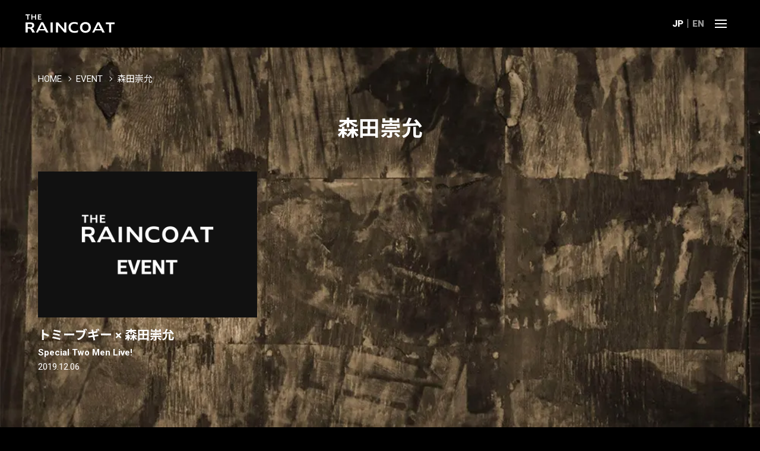

--- FILE ---
content_type: text/html; charset=UTF-8
request_url: https://bar-raincoat.com/event_tag/morita-takamasa/
body_size: 5520
content:
<!DOCTYPE html>
<html lang="ja">
<head>
	<!-- Google tag (gtag.js) -->
	<script async src="https://www.googletagmanager.com/gtag/js?id=G-LE62JZH25H"></script>
	<script>
		window.dataLayer = window.dataLayer || [];
		function gtag(){dataLayer.push(arguments);}
		gtag('js', new Date());

		gtag('config', 'G-LE62JZH25H');
	</script>
	<meta charset="utf-8" />
	<meta http-equiv="X-UA-Compatible" content="IE=edge">
	<meta name="viewport" content="width=device-width,initial-scale=1.0,viewport-fit=cover">
	<meta name="format-detection" content="telephone=no">
	<meta name="SKYPE_TOOLBAR" content="SKYPE_TOOLBAR_PARSER_COMPATIBLE">
	


<link rel="alternate" hreflang="ja" href="https://bar-raincoat.com/event_tag/morita-takamasa/">



<link rel="alternate" hreflang="en" href="https://bar-raincoat.com/en/">
<link rel="alternate" hreflang="x-default" href="https://bar-raincoat.com/en/">


	<!--meta-->
		<meta name='robots' content='index, follow, max-image-preview:large, max-snippet:-1, max-video-preview:-1' />

	<!-- This site is optimized with the Yoast SEO plugin v26.6 - https://yoast.com/wordpress/plugins/seo/ -->
	<title>森田崇允 - THE RAINCOAT （ザ・レインコート）｜大阪十三のライブ&amp;ブルースバー</title>
	<link rel="canonical" href="https://bar-raincoat.com/event_tag/morita-takamasa/" />
	<meta property="og:locale" content="ja_JP" />
	<meta property="og:type" content="article" />
	<meta property="og:title" content="森田崇允 - THE RAINCOAT （ザ・レインコート）｜大阪十三のライブ&amp;ブルースバー" />
	<meta property="og:url" content="https://bar-raincoat.com/event_tag/morita-takamasa/" />
	<meta property="og:site_name" content="THE RAINCOAT" />
	<meta property="og:image" content="https://bar-raincoat.com/wp-content/uploads/ogp.jpg" />
	<meta property="og:image:width" content="1200" />
	<meta property="og:image:height" content="630" />
	<meta property="og:image:type" content="image/jpeg" />
	<meta name="twitter:card" content="summary_large_image" />
	<meta name="twitter:site" content="@RAINCOA49676035" />
	<script type="application/ld+json" class="yoast-schema-graph">{"@context":"https://schema.org","@graph":[{"@type":"CollectionPage","@id":"https://bar-raincoat.com/event_tag/morita-takamasa/","url":"https://bar-raincoat.com/event_tag/morita-takamasa/","name":"森田崇允 - THE RAINCOAT （ザ・レインコート）｜大阪十三のライブ&ブルースバー","isPartOf":{"@id":"https://bar-raincoat.com/#website"},"breadcrumb":{"@id":"https://bar-raincoat.com/event_tag/morita-takamasa/#breadcrumb"},"inLanguage":"ja"},{"@type":"BreadcrumbList","@id":"https://bar-raincoat.com/event_tag/morita-takamasa/#breadcrumb","itemListElement":[{"@type":"ListItem","position":1,"name":"HOME","item":"https://bar-raincoat.com/"},{"@type":"ListItem","position":2,"name":"EVENT","item":"https://bar-raincoat.com/event/"},{"@type":"ListItem","position":3,"name":"森田崇允"}]},{"@type":"WebSite","@id":"https://bar-raincoat.com/#website","url":"https://bar-raincoat.com/","name":"THE RAINCOAT","description":"","potentialAction":[{"@type":"SearchAction","target":{"@type":"EntryPoint","urlTemplate":"https://bar-raincoat.com/?s={search_term_string}"},"query-input":{"@type":"PropertyValueSpecification","valueRequired":true,"valueName":"search_term_string"}}],"inLanguage":"ja"}]}</script>
	<!-- / Yoast SEO plugin. -->


<style id='wp-img-auto-sizes-contain-inline-css' type='text/css'>
img:is([sizes=auto i],[sizes^="auto," i]){contain-intrinsic-size:3000px 1500px}
/*# sourceURL=wp-img-auto-sizes-contain-inline-css */
</style>
<style id='classic-theme-styles-inline-css' type='text/css'>
/*! This file is auto-generated */
.wp-block-button__link{color:#fff;background-color:#32373c;border-radius:9999px;box-shadow:none;text-decoration:none;padding:calc(.667em + 2px) calc(1.333em + 2px);font-size:1.125em}.wp-block-file__button{background:#32373c;color:#fff;text-decoration:none}
/*# sourceURL=/wp-includes/css/classic-themes.min.css */
</style>
<link rel="https://api.w.org/" href="https://bar-raincoat.com/wp-json/" /><link rel="alternate" title="JSON" type="application/json" href="https://bar-raincoat.com/wp-json/wp/v2/event_tag/135" />	<style>img#wpstats{display:none}</style>
		<style>.wp-block-gallery.is-cropped .blocks-gallery-item picture{height:100%;width:100%;}</style>	<!--wordpress-->
	<link rel="icon" href="https://bar-raincoat.com/wp-content/themes/raincoat_en/assets/img/common/favicon.ico" type="image/x-icon">
	<link rel="apple-touch-icon" href="https://bar-raincoat.com/wp-content/themes/raincoat_en/assets/img/common/apple-touch-icon.png" sizes="180x180">
	<link rel="icon" type="image/png" href="https://bar-raincoat.com/wp-content/themes/raincoat_en/assets/img/common/android-chrome-192x192.png" sizes="192x192">
	<!--favicon-->
	<script async src="https://cdnjs.cloudflare.com/ajax/libs/Swiper/5.4.5/js/swiper.min.js"></script>
	<script async>
		window.addEventListener('load', function() {
			let swipeOption = {
				autoplay: {
					delay: 3500
				},
				effect: 'fade',
				fadeEffect: {
					crossFade: true
				},
				allowTouchMove: false,
				speed: 1000,
				loop: true,
				slidesPerView: 1,
				pagination: false
			}
			new Swiper('.swiper-container', swipeOption);
		}, false);
	</script>
	<!--swiper-->
	<script defer src="https://ajax.googleapis.com/ajax/libs/jquery/3.4.1/jquery.min.js"></script>
	<script defer src="https://bar-raincoat.com/wp-content/themes/raincoat_en/assets/js/common.js?250316204500"></script>
							<!--js-->
	<link rel="stylesheet" href="https://bar-raincoat.com/wp-content/themes/raincoat_en/assets/css/critical.css?250316212932">
	<link rel="stylesheet" href="https://cdnjs.cloudflare.com/ajax/libs/Swiper/5.4.5/css/swiper.css">
	<link rel="stylesheet" href="https://bar-raincoat.com/wp-content/themes/raincoat_en/assets/css/common.css?250522064529">
						<link rel="stylesheet" href="https://bar-raincoat.com/wp-content/themes/raincoat_en/assets/css/event.css?250826202725">
							
			<!-- <link rel="stylesheet" href="https://bar-raincoat.com/wp-content/themes/raincoat_en/assets/css/soltandpepper/common.css"> -->
		<!--css-->
	<link rel="preconnect" href="https://fonts.googleapis.com">
	<link rel="preconnect" href="https://fonts.gstatic.com" crossorigin>
	<link rel="preload" href="https://fonts.googleapis.com/css2?family=Roboto:wght@400;700;900&family=Roboto+Condensed:wght@700&family=Noto+Sans+JP:wght@400;700&display=swap" as="style">
	<link href="https://fonts.googleapis.com/css2?family=Roboto:wght@400;700;900&family=Roboto+Condensed:wght@700&family=Noto+Sans+JP:wght@400;700&display=swap" rel="stylesheet" media="print" onload="this.media='all'">
	<!--Google Fonts-->
</head>

<body id="top" class="archive tax-event_tag term-morita-takamasa term-135 wp-theme-raincoat_en">
	<div class="swiper-container p-bg__wrap">
		<ul class="swiper-wrapper p-bg__list">
			<li class="swiper-slide p-bg__listitem p-bg__mv01"></li>
			<li class="swiper-slide p-bg__listitem p-bg__mv02"></li>
			<li class="swiper-slide p-bg__listitem p-bg__mv03"></li>
			<li class="swiper-slide p-bg__listitem p-bg__mv04"></li>
			<li class="swiper-slide p-bg__listitem p-bg__mv05"></li>
			<li class="swiper-slide p-bg__listitem p-bg__mv06"></li>
			<li class="swiper-slide p-bg__listitem p-bg__mv07"></li>
			<li class="swiper-slide p-bg__listitem p-bg__mv08"></li>
		</ul>
	</div>
	<!--c-bg__wrap-->

	<header class="l-header js-header">
		<!-- <h1 class="header__logo"><a href="https://bar-raincoat.com/" onclick="gtag('event', 'logo_view', {'event_category': 'click','event_label': 'h_logo_logo'});">大大阪十三のライブ&ブルースバー｜THE RAINCOAT（ザ・レインコート）</a></h1> -->
		<h1 class="header__logo">
			<a href="https://bar-raincoat.com/">
				<img src="https://bar-raincoat.com/wp-content/themes/raincoat_en/assets/img/common/logo.svg?240512" width="300" height="72" alt="大大阪十三のライブ&ブルースバー｜THE RAINCOAT（ザ・レインコート）">
			</a>
		</h1>
		<nav class="nav__lang">
			<ul class="lang__list">
				<li class="lang__listitem"><span class="lang__text current">JP</span></li>
				<li class="lang__listitem"><a class="lang__text" href="https://bar-raincoat.com/en/">EN</a></li>
			</ul>
		</nav>
		<div class="header__nav__wrap">
			<button type="button" class="menu-btn__wrap js-toggle">
				<div class="menu-btn--bar__wrap">
					<span class="menu-btn--bar"></span>
					<span class="menu-btn--bar"></span>
					<span class="menu-btn--bar"></span>
				</div>
			</button>
			<button type="button" class="gnav__btn--search js-toggle--search">
				<img src="https://bar-raincoat.com/wp-content/themes/raincoat_en/assets/img/common/icon_search.svg" width="80" height="80" alt="検索">
			</button>
			<nav class="l-gnav">
				<ul class="gnav__menu">
					<li class="gnav__listitem"><a class="gnav__link" href="https://bar-raincoat.com/" onclick="gtag('event', 'nav_view', {'event_category': 'click','event_label': 'h_gnav_hone'});">HOME</a></li>
					<li class="gnav__listitem"><a class="gnav__link" href="https://bar-raincoat.com/news/" onclick="gtag('event', 'nav_view', {'event_category': 'click','event_label': 'h_gnav_news'});">NEWS</a></li>
					<li class="gnav__listitem"><a class="gnav__link" href="https://bar-raincoat.com/event/" onclick="gtag('event', 'nav_view', {'event_category': 'click','event_label': 'h_gnav_event'});">EVENT</a></li>
					<li class="gnav__listitem"><a class="gnav__link" href="https://bar-raincoat.com/soltandpepper/" onclick="gtag('event', 'nav_view', {'event_category': 'click','event_label': 'h_gnav_soltandpepper'});">塩と胡椒SHOW SHOW</a></li>
					<li class="gnav__listitem"><a class="gnav__link" href="https://bar-raincoat.com/menu/" onclick="gtag('event', 'nav_view', {'event_category': 'click','event_label': 'h_gnav_menu'});">MENU</a></li>
					<!-- <li class="gnav__listitem"><a class="gnav__link" href="http://raincoatworks.cart.fc2.com/" target="_blank" rel="noopener" onclick="gtag('event', 'nav_view', {'event_category': 'click','event_label': 'h_gnav_store'});">ONLINE STORE</a></li> -->
					<li class="gnav__listitem"><a class="gnav__link" href="https://bar-raincoat.com/gallery/" onclick="gtag('event', 'nav_view', {'event_category': 'click','event_label': 'h_gnav_gallery'});">GALLERY</a></li>
					<li class="gnav__listitem"><a class="gnav__link" href="https://bar-raincoat.com/blog/" onclick="gtag('event', 'nav_view', {'event_category': 'click','event_label': 'h_gnav_blog'});">BLOG</a></li>
					<li class="gnav__listitem"><a class="gnav__link" href="#anc-access" onclick="gtag('event', 'nav_view', {'event_category': 'click','event_label': 'h_gnav_blog'});">ACCESS</a></li>
					<li class="gnav__listitem"><a class="gnav__link" href="https://bar-raincoat.com/contact-support/" onclick="gtag('event', 'nav_view', {'event_category': 'click','event_label': 'h_gnav_contact'});">CONTACT</a></li>
				</ul>
				<div class="c-searchform__bg">
					<button type="button" class="c-search__close">
    <div class="c-search-btn--bar__wrap ">
        <span class="c-search-btn--bar"></span>
        <span class="c-search-btn--bar"></span>
        <span class="c-search-btn--bar"></span>
    </div>
</button>
<form method="get" id="searchform" class="c-searchform__wrap" action="https://bar-raincoat.com/">
    <input type="text" name="s" id="s" class="c-search__input" placeholder="SEARCH"/>
    <button type="submit" class="c-search__btn"><img src="https://bar-raincoat.com/wp-content/themes/raincoat_en/assets/img/common/icon_search.svg" loading="lazy" width="150" height="150" alt="検索"></button>
</form>				</div>
			</nav>
		</div>
	</header>
	<!--l-header-->

	<main class="l-main" ontouchstart=""><p id="breadcrumbs" class="breadcrumbs__list c-inner c-inner--xl"><span><span><a href="https://bar-raincoat.com/">HOME</a></span>  <span><a href="https://bar-raincoat.com/event/">EVENT</a></span>  <span class="breadcrumb_last" aria-current="page">森田崇允</span></span></p>
<section class="p-contents__wrap p-event__wrap c-inner c-inner--xl">
	<h2 class="c-page__title">森田崇允</h2>
	<div class="p-event__list">
				<div class="p-event__listitem">
			<article class="p-event__info__wrap">
				<figure class="c-img__wrap p-event__img__wrap">
					<a id="taxonomy-event-458" class="c-img__wrap--blur js-blur" href="https://bar-raincoat.com/event/458/">
												<img class="c-object-fit__img" src="https://bar-raincoat.com/wp-content/themes/raincoat_en/assets/img/common/noimg_event.png" loading="lazy" width="800" height="534" alt="EVENT">
											</a>
				</figure>
				<h1 class="p-event__title p-taxonomy__title">
					<a href="https://bar-raincoat.com/event/458/">トミーブギー × 森田崇允<span class="p-event__title--sub">Special Two Men Live!</span></a>
				</h1>
				<p class="p-taxonomy__date ">
					<time datatime="2019-12-06">
						2019.12.06					</time>
				</p>
			</article>
		</div>
		<!--event__listitem-->
				
	</div>
	<!--event__list-->
</section>
<!--event__wrap-->


<div class="p-contents__wrap p-bnr__wrap c-inner c-inner--m">
	<ul class="p-bnr__list">
		<!-- <li class="p-bnr__listitem">
			<a class="p-bnr__link" href="http://raincoatworks.cart.fc2.com/" target="_blank" rel="noopener" onclick="gtag('event', 'nav_view', {'event_category': 'click','event_label': 'bnr_store'});">
				<span class="p-bnr__title--sub">CD・DVD・ORIGINAL GOODS</span>
				<span class="p-bnr__title">ONLINE STORE</span>
			</a>
		</li> -->
		<li class="p-bnr__listitem">
			<a class="p-bnr__link" href="https://bar-raincoat.com/gallery/" onclick="gtag('event', 'nav_view', {'event_category': 'click','event_label': 'bnr_gallery'});">
				<span class="p-bnr__title--sub">ART WORKS</span>
				<span class="p-bnr__title">GALLERY</span>
			</a>
		</li>
		<li class="p-bnr__listitem">
			<a class="p-bnr__link" href="https://bar-raincoat.com/blog/" onclick="gtag('event', 'nav_view', {'event_category': 'click','event_label': 'bnr_blog'});">
				<span class="p-bnr__title--sub">OWNER'S</span>
				<span class="p-bnr__title">BLOG</span>
			</a>
		</li>
	</ul>
</div>

</main>

<footer class="l-footer">
	<div id="anc-access" class="footer__wrap c-inner c-inner--l">
		<section class="shopinfo__wrap">
			<h2 class="footer__title">SHOP INFO</h2>
			<dl class="shopinfo__contents">
				<dt class="shopinfo__title">店名</dt>
				<dd class="shopinfo__detail">THE RAINCOAT</dd>
				<dt class="shopinfo__title">住所</dt>
				<dd class="shopinfo__detail">〒532-0023 <br class="sp-only">大阪市淀川区十三東2-9-19 REXIA十三駅前BLD 5F</dd>
				<dt class="shopinfo__title">営業時間</dt>
				<dd class="shopinfo__detail">19:00〜24:30<br>※ライブ営業の日は<br>19:00〜21:30（LIVE）<br>21:30〜24:30（BAR）</dd>
				<dt class="shopinfo__title">定休日</dt>
				<dd class="shopinfo__detail">不定休</dd>
				<dt class="shopinfo__title">アクセス</dt>
				<dd class="shopinfo__detail">阪急十三駅東口より徒歩1分</dd>
				<dt class="shopinfo__title">その他</dt>
				<dd class="shopinfo__detail">No chage, No tax.</dd>
				<dt class="shopinfo__title">SNS</dt>
				<dd class="shopinfo__detail">
					<ul class="c-sns-footer__list">
						<li class="c-sns__listitem">
							<a class="shopinfo__img" href="https://twitter.com/RAINCOA49676035" target="_blank" rel="noopener" onclick="gtag('event', 'nav_view', {'event_category': 'click','event_label': 'info_tw'});">
								<img src="https://bar-raincoat.com/wp-content/themes/raincoat_en/assets/img/common/icon_x.svg" loading="lazy" width="32" height="32" alt="x">
							</a>
						</li>
						<li class="c-sns__listitem">
							<a class="shopinfo__img" href="https://www.facebook.com/CafeBarRaincoat/" target="_blank" rel="noopener" onclick="gtag('event', 'nav_view', {'event_category': 'click','event_label': 'info_fb'});">
								<img src="https://bar-raincoat.com/wp-content/themes/raincoat_en/assets/img/common/icon_facebook.svg" loading="lazy" width="32" height="32" alt="faceboo0">
							</a>
						</li>
						<li class="c-sns__listitem">
							<a class="shopinfo__img" href="https://www.instagram.com/koba_raincoat/" target="_blank" rel="noopener" onclick="gtag('event', 'nav_view', {'event_category': 'click','event_label': 'info_insta'});">
								<img src="https://bar-raincoat.com/wp-content/themes/raincoat_en/assets/img/common/icon_instagram.svg" loading="lazy" width="32" height="32" alt="instagra">
							</a>
						</li>
						<li class="c-sns__listitem">
							<a class="shopinfo__img" href="https://www.instagram.com/raincoat_gallery/" target="_blank" rel="noopener" onclick="gtag('event', 'nav_view', {'event_category': 'click','event_label': 'info_insta'});">
								<img src="https://bar-raincoat.com/wp-content/themes/raincoat_en/assets/img/common/icon_instagram.svg" loading="lazy" width="32" height="32" alt="instagra">
							</a>
						</li>
					</ul>
				</dd>
			</dl>
		</section>
		<section class="shopinfo__wrap">
			<div class="map__wrap">
				<iframe loading="lazy" src="https://www.google.com/maps/embed?pb=!1m18!1m12!1m3!1d3279.4161244653455!2d135.4812503152328!3d34.71990398042958!2m3!1f0!2f0!3f0!3m2!1i1024!2i768!4f13.1!3m3!1m2!1s0x6000e5d210201cbf%3A0xd7160fa3dd5a333a!2sBAR%20RAINCOAT!5e0!3m2!1sja!2sjp!4v1584157681001!5m2!1sja!2sjp" frameborder="0" style="border:0;" allowfullscreen="" aria-hidden="false" tabindex="0"></iframe>
			</div>
		</section>
	</div>

	<nav class="fnav__sub__wrap">
		<ul class="fnav__sub__list">
			<li class="fnav__sub__listitem"><a href="https://bar-raincoat.com/privacy/">PRIVACY POLICY</a></li>
			<li class="fnav__sub__listitem"><a href="https://bar-raincoat.com/contact-support/">CONTACT</a></li>
		</ul>
	</nav>
	<p><small class="copyright__wrap">© 2026 THE RAINCOAT</small></p>
</footer>

<script type="speculationrules">
{"prefetch":[{"source":"document","where":{"and":[{"href_matches":"/*"},{"not":{"href_matches":["/wp-*.php","/wp-admin/*","/wp-content/uploads/*","/wp-content/*","/wp-content/plugins/*","/wp-content/themes/raincoat_en/*","/*\\?(.+)"]}},{"not":{"selector_matches":"a[rel~=\"nofollow\"]"}},{"not":{"selector_matches":".no-prefetch, .no-prefetch a"}}]},"eagerness":"conservative"}]}
</script>
<script type="text/javascript" id="jetpack-stats-js-before">
/* <![CDATA[ */
_stq = window._stq || [];
_stq.push([ "view", JSON.parse("{\"v\":\"ext\",\"blog\":\"179601902\",\"post\":\"0\",\"tz\":\"9\",\"srv\":\"bar-raincoat.com\",\"arch_tax_event_tag\":\"morita-takamasa\",\"arch_results\":\"1\",\"j\":\"1:15.3.1\"}") ]);
_stq.push([ "clickTrackerInit", "179601902", "0" ]);
//# sourceURL=jetpack-stats-js-before
/* ]]> */
</script>
<script type="text/javascript" src="https://stats.wp.com/e-202603.js" id="jetpack-stats-js" defer="defer" data-wp-strategy="defer"></script>
</body>
</html>






--- FILE ---
content_type: text/css
request_url: https://bar-raincoat.com/wp-content/themes/raincoat_en/assets/css/common.css?250522064529
body_size: 2326
content:
@charset "utf-8";
/* ====================================================
foundation // 変数定義のvariable.scssやreset.scssはここに
==================================================== */

/* footer
---------------------------------------------------- */
.l-footer {
	margin-top: auto;
	padding-bottom: constant(safe-area-inset-bottom);
	padding-bottom: env(safe-area-inset-bottom);
	background: var(--color-blk);
}
.footer__wrap {
	padding: 64px 0 24px;
	display: -webkit-box;
	display: flex;
	-webkit-box-orient: vertical;
	-webkit-box-direction: normal;
	flex-direction: column;
}
.shopinfo__wrap {
	margin-bottom: 40px;
}
.footer__title {
	margin-bottom: 40px;
	text-align: center;
	font-size: 3.6rem;
	font-weight: 900;
	line-height: 1;
}
.shopinfo__contents {
	display: -webkit-box;
	display: flex;
	flex-wrap: wrap;
}
.shopinfo__title {
	width: 30%;
	margin-bottom: 8px;
}
.shopinfo__title:last-of-type {
	align-self: center;
}
.shopinfo__detail {
	align-self: center;
	width: 70%;
	margin-bottom: 8px;
	padding-left: 1rem;
}
.shopinfo__img {
	display: block;
	width: 24px;
	height: 24px;
}
.map__wrap {
	height: 260px;
	margin-bottom: 24px;
}
.map__wrap iframe {
	width: 100%;
	height: 100%;
}
.fnav__sub__wrap {
	margin-bottom: 40px;
}
.fnav__sub__list {
	text-align: center;
}

.fnav__sub__listitem {
	display: inline-block;
	line-height: 1.4;
}
.fnav__sub__listitem + .fnav__sub__listitem {
	margin-left: 16px;
}
.fnav__sub__listitem:nth-of-type(2) {
	padding-left: 16px;
	border-left: 1px solid var(--color-wht);
}
.sp-fnav__wrap {
	position: fixed;
	z-index: 10;
	bottom: 0;
	width: 100%;
	padding-bottom: constant(safe-area-inset-bottom);
	padding-bottom: env(safe-area-inset-bottom);
	background: var(--color-blk);
}
.sp-fnav__list {
	display: -webkit-box;
	display: flex;
	-webkit-box-pack: justify;
	justify-content: space-between;
}
.sp-fnav__listitem {
	width: 20%;
}
.sp-fnav__img {
	display: block;
	padding: 8px;
	text-align: center;
}
.sp-fnav__img img {
	width: 100%;
	max-width: 48px;
}

/* copyright */
.copyright__wrap {
	display: block;
	padding-bottom: 100px;
	text-align: center;
}

@media screen and (min-width: 560px) {
	.footer__wrap {
		-webkit-box-orient: horizontal;
		-webkit-box-direction: normal;
		flex-direction: row;
		-webkit-box-pack: justify;
		justify-content: space-between;
	}
	.footer__title {
		text-align: left;
	}
	.shopinfo__wrap {
		width: 48%;
	}
	.shopinfo__title {
		width: 20%;
	}
	.shopinfo__detail {
		width: 80%;
	}
}

@media screen and (min-width: 960px) {
	.map__wrap {
		height: 100%;
	}
}

/* ====================================================
object
==================================================== */

/* component // 共通コンポーネント
---------------------------------------------------- */
/* note */
.c-note {
	padding-left: 1em;
	text-indent: -1em;
	line-height: 1.4;
}
/* btn */
.c-btn,
.c-btn::before,
.c-btn::after {
	-webkit-transition: 0.3s ease-in-out;
	transition: 0.3s ease-in-out;
}
.c-btn,
.smf-button-control .smf-button-control__control {
	display: block;
	position: relative;
	z-index: 1;
	overflow: hidden;
	width: 100%;
	margin: 0 auto;
	padding: 1.2rem;
	background-image: none;
	text-align: center;
	font-size: 1.6rem;
	font-weight: 900;
	-webkit-appearance: none;
	   -moz-appearance: none;
			appearance: none;
}
.smf-button-control {
	background: var(--color-blk);
}
/* transparent */
.c-btn--tra {
	max-width: 800px;
	background: var(--color-wht);
	border: 1px solid var(--color-wht);
	color: var(--color-blk);
}
.c-btn--tra:link,
.c-btn--tra:visited,
.c-btn--tra:active {
	color: var(--color-blk);
}
/* footer */
.c-btn--footer {
	max-width: 320px;
	background: transparent;
	border: 1px solid var(--color-wht);
	border-radius: 40px;
	color: var(--color-wht);
}
.c-btn--footer:link,
.c-btn--footer:visited,
.c-btn--footer:active {
	color: var(--color-wht);
}
/* detail */
/* bk */
.c-btn--bk {
	max-width: 320px;
	background: var(--color-blk);
	color: var(--color-wht);
}
.c-btn--bk:link,
.c-btn--bk:visited,
.c-btn--bk:active {
	color: var(--color-wht);
}
/* wh */
.c-btn--wh {
	max-width: 320px;
	background: var(--color-wht);
	color: var(--color-blk-txt);
}
.c-btn--wh:link,
.c-btn--wh:visited,
.c-btn--wh:active {
	color: var(--color-blk-txt);
}
/* yel */
.c-btn--yel,
.smf-button-control .smf-button-control__control {
	width: 100%;
	background-color: var(--color-yel);
	color: var(--color-blk-txt);
}
.c-btn--yel:link,
.c-btn--yel:visited,
.c-btn--yel:active {
	color: var(--color-blk-txt);
}
/* red */
.c-btn--red {
	width: 100%;
	background-color: var(--color-red);
	color: var(--color-wht);
}
.c-btn--red:link,
.c-btn--red:visited,
.c-btn--red:active {
	color: var(--color-wht);
}

/* btn hover effect */
.c-btn.active span {
	position: absolute;
	display: block;
	width: 0;
	height: 0;
	background-color: transparent;
	z-index: -1;
}
.c-btn.active span::before {
	display: block;
	content: "";
	opacity: 0;
	position: absolute;
	z-index: -1;
	top: -50px;
	left: -50px;
	width: 100px;
	height: 100px;
	background: var(--color-wht);
	border-radius: 50%;
	-webkit-transform-origin: center;
	transform-origin: center;
	-webkit-animation: ripple 0.3s 1 linear;
	animation: ripple 0.3s 1 linear;
}
.c-btn.c-btn--tra.active span::before {
	background: var(--color-blk);
}
@-webkit-keyframes ripple {
	0% {
		opacity: 1;
		-webkit-transform: scale(0);
		transform: scale(0);
	}
	100% {
		opacity: 0;
		-webkit-transform: scale(2);
		transform: scale(2);
	}
}
@keyframes ripple {
	0% {
		opacity: 1;
		-webkit-transform: scale(0);
		transform: scale(0);
	}
	100% {
		opacity: 0;
		-webkit-transform: scale(2);
		transform: scale(2);
	}
}
@media (hover: hover) and (pointer: fine) {
	.smf-button-control .smf-button-control__control:hover {
		opacity: 0.8;
	}
}

/* sns */
.c-sns__list {
	display: -webkit-box;
	display: flex;
	justify-content: center;
	-webkit-box-align: center;
	align-items: center;
}
.c-sns-share__list {
	display: -webkit-box;
	display: flex;
	-webkit-box-pack: center;
	justify-content: center;
	-webkit-box-align: center;
	align-items: center;
	list-style-type: none;
}
.c-sns-footer__list {
	display: -webkit-box;
	display: flex;
	-webkit-box-align: center;
	align-items: center;
}
.c-sns__listitem {
	line-height: 0;
}
.c-sns__listitem + .c-sns__listitem {
	margin-left: 16px;
}

/* sns share */
.c-sns-share__list {
	display: flex;
	justify-content: space-between;
}
.c-sns-share__listitem{
	width: 32%;
}
.c-sns-share__link {
	display: flex;
	justify-content: center;
	align-items: center;
	border: 1px solid var(--color-wht);
}
.c-sns-share__link img {
	height: 40px;
}

/* pagination */
.pagination__wrap {
	display: flex;
	justify-content: center;
	max-width: 400px;
	margin: 0 auto 80px;
	font-size: 1.6rem;
	font-weight: 700;
}
ul.page-numbers {
	display: flex;
	justify-content: center;
	width: 100%;
	padding: 0;
	border: none;
}
ul.page-numbers li {
	width: 100%;
	max-width: 48px;
	height: 48px;
	margin:0 2px;
	text-align: center;
	line-height: 48px;
}
a.page-numbers {
	display: block;
	width: 100%;
	height: 100%;
	border: 1px solid var(--color-wht);
}
.page-numbers.current {
	display: block;
	width: 100%;
	height: 100%;
	background: var(--color-wht);
	color: var(--color-blk-txt);
}
a.page-numbers.dots {
	padding: 0;
	border: none;
}
@media screen and (min-width: 560px) {
	.pagination__wrap {
		margin-bottom: 120px;
	}
}


/* project // ページごとのcss
---------------------------------------------------- */
/* bnr */
.p-bnr__listitem {
	background: var(--color-blk);
	overflow: hidden;
}
.p-bnr__listitem + .p-bnr__listitem {
	margin-top: 8px;
}
.p-bnr__link {
	display: block;
	position: relative;
	margin: 8px;
	padding: 8px;
	border: 1px solid var(--color-yel);
}
.p-bnr__link span {
	display: block;
	text-align: center;
	font-weight: 900;
	line-height: 1.2;
	color: var(--color-yel);
}
.p-bnr__title--sub {
	font-size: 4vw;
}
.p-bnr__title {
	font-size: 7vw;
}
@media screen and (min-width: 560px) {
	.p-bnr__list {
		display: flex;
		justify-content: center;
		gap: 16px;
		width: 100%;
	}
	.p-bnr__listitem {
		width: 32.5%;
	}
	.p-bnr__listitem + .p-bnr__listitem {
		margin-top: 0;
	}
	.p-bnr__title--sub {
		font-size: 1.45vw;
	}
	.p-bnr__title {
		font-size: 2.7vw;
	}

}
@media screen and (min-width: 960px) {
	.p-bnr__title--sub {
		font-size: 1.5rem;
	}
	.p-bnr__title {
		font-size: 2.7rem;
	}
}


/* 404 */
.p-404__wrap {
	display: flex;
	flex-direction: column;
	justify-content: center;
	height: 20vh;
}
.p-404__title {
	display: block;
	font-size: 2.1rem;
	text-align: center;
}
@media screen and (min-width: 560px) {
	.p-404__txt {
		text-align: center;
	}
}



/* utility // わずかなスタイルの調整（clearfixなども含む）
---------------------------------------------------- */
.display--none {
	display: none;
}

/* margin top */
.u-mt--0 {
	margin-top: 0 !important;
}
.u-mt--40 {
	margin-top: 40px !important;
}
/* margin bottom */
.u-mb--8 {
	margin-bottom: 8px !important;
}
.u-mb--16 {
	margin-bottom: 16px !important;
}
.u-mb--24 {
	margin-bottom: 24px !important;
}
.u-mb--32 {
	margin-bottom: 32px !important;
}
.u-mb--40 {
	margin-bottom: 40px !important;
}
.u-mb--64 {
	margin-bottom: 64px !important;
}
.u-mb--80 {
	margin-bottom: 80px !important;
}

/* text position */
.u-txt--l {
	text-align: left !important;
}
.u-txt--c {
	text-align: center !important;
}
.u-txt--r {
	text-align: right !important;
}

/* float */
.u-float--l {
	float: left;
}
.u-float--r {
	float: right;
}

/* clearfix */
.clearfix {
	clear: both;
}
.clearfix::before,
.clearfix::after {
	content: " ";
	display: table;
}
.clearfix::after {
	clear: both;
}


--- FILE ---
content_type: application/javascript
request_url: https://bar-raincoat.com/wp-content/themes/raincoat_en/assets/js/common.js?250316204500
body_size: 1121
content:
jQuery(function($) {
	/* loading属性の変更
	======================================*/
	$('.c-img__wrap').each(function() {
		var imgPosition = $(this).offset().top;
		var windowHeight = $(window).height();
		var removePosition = windowHeight / 2 + windowHeight
		if (imgPosition < removePosition){
			$(this).find('img').attr('loading', 'eager');
		}
	});

	$('.wp-block-jetpack-instagram-gallery__grid-post').each(function() {
		$(this).find('img').attr({
			'width': '300',
			'height': '300',
		});
		var imgPosition = $(this).offset().top;
		var windowHeight = $(window).height();
		var removePosition = windowHeight / 2 + windowHeight
		if (imgPosition < removePosition){
			$(this).find('img').attr('loading', 'eager');
		}
	});

	/* ページ内スクロール
	======================================*/
	$.fn.extend({
		pageScroll: function(options) {
			var defaults = {
				speed: 600
			};
			var op = $.extend(defaults, options);
			var $t = $(this);
			$t.on('click', function() {
				// GLightbox用のリンクはpageScrollを無効にする
				if ($(this).data('glightbox') === undefined) {
					var Hash = $(this.hash);
					if ($(Hash).length) {
						var HashOffset = $(Hash).offset().top;
						$('html:not(:animated),body:not(:animated)').animate(
							{
								scrollTop: HashOffset + 'px'
							},
							op.speed
						);
					}
				}
				return false;
			});
		}
	});
	$('a[href^="#"]').pageScroll();

	/* sp menu
	======================================*/
	$('.js-toggle').on('click', function () {
		$('html').toggleClass('js-open');
	});

	// ナビゲーションをクリックしたらメニューを閉じる
	$('.gnav__link').click(function () {
		$('html').removeClass('js-open');
	});

	/* search form
	======================================*/
	$('.js-toggle--search').on('click', function() {
		$('body').toggleClass('js-open--search');
	});
	// ナビゲーションをクリックしたらメニューを閉じる
	$('.c-search__close').click(function () {
		$('body').removeClass('js-open--search');
	});

	/* hover effect
	======================================*/
	$('.c-btn').on('click', function(e) {
		var parentOffset = $(this).offset(),
			relX = e.pageX - parentOffset.left,
			relY = e.pageY - parentOffset.top;
		$(this)
			.append('<span></span>')
			.addClass('active')
			.find('span')
			.css({ top: relY, left: relX });
		e.preventDefault();
		url = $(this).attr('href');
		if (url !== '') {
			setTimeout(function() {
				window.location = url;
			}, 300);
		}
		return false;
	});

	history.replaceState(null, document.getElementsByTagName('title')[0].innerHTML, null);
	window.addEventListener('popstate', function(e) {
		$('.c-btn')
			.removeClass('active')
			.find('span')
    		.remove();
	});

	/* date color
	======================================*/
	$( '.p-event__day__wrap:contains("SAT")' ).css( 'color', '#007eff' );
	$( '.p-event__day__wrap:contains("SUN")' ).css( 'color', '#e60000' );
	$( '.p-event__day__wrap.holiday' ).css( 'color', '#e60000' );


});




--- FILE ---
content_type: image/svg+xml
request_url: https://bar-raincoat.com/wp-content/themes/raincoat_en/assets/img/common/icon_facebook.svg
body_size: 734
content:
<?xml version="1.0" encoding="utf-8"?>
<!-- Generator: Adobe Illustrator 25.3.1, SVG Export Plug-In . SVG Version: 6.00 Build 0)  -->
<svg version="1.1" id="Ebene_1" xmlns="http://www.w3.org/2000/svg" xmlns:xlink="http://www.w3.org/1999/xlink" x="0px" y="0px"
	 viewBox="0 0 1024 1024" style="enable-background:new 0 0 1024 1024;" xml:space="preserve">
<style type="text/css">
	.st0{fill:#FFFFFF;}
</style>
<g>
	<path class="st0" d="M1024,512C1024,229.2301636,794.7697754,0,512,0S0,229.2301636,0,512
		c0,255.5540161,187.2310181,467.3701172,432,505.777771V660H302V512h130V399.2000122
		C432,270.8798218,508.4385376,200,625.3892212,200C681.4076538,200,740,210,740,210v126h-64.5628662
		C611.835083,336,592,375.4666748,592,415.9572754V512h142l-22.7000122,148H592v357.777771
		C836.7689819,979.3701172,1024,767.5540161,1024,512z"/>
</g>
</svg>
